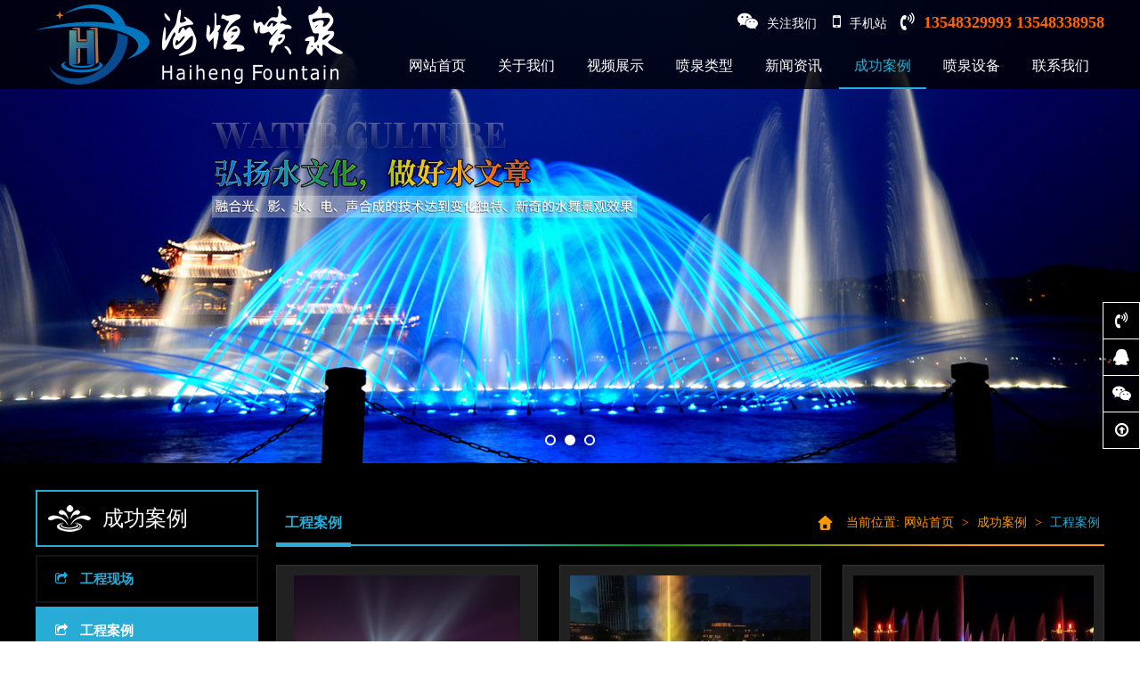

--- FILE ---
content_type: text/html
request_url: http://schhpq.com/directory/?82-107.html
body_size: 6051
content:
<!DOCTYPE html PUBLIC "-//W3C//DTD XHTML 1.0 Transitional//EN" "http://www.w3.org/TR/xhtml1/DTD/xhtml1-transitional.dtd">
<html xmlns="http://www.w3.org/1999/xhtml"><HEAD>
<META http-equiv="Content-Type" content="text/html; charset=gb2312"> 
<title>工程案例_成功案例_四川海恒喷泉工程有限公司</title>
<meta name="keywords" content="四川海恒喷泉工程有限公司">
<meta name="description" content="四川海恒喷泉工程有限公司">
<meta name="Author" content="zyzmxy">
<meta http-equiv="X-UA-Compatible" content="ie=edge;chrome=1">
<SCRIPT src="/images/wow.min.js" type="text/javascript"></SCRIPT> 
<SCRIPT>
if (!(/msie [6|7|8|9]/i.test(navigator.userAgent))){
	new WOW().init();
}

</SCRIPT>
<SCRIPT type=text/javascript >if((navigator.userAgent.match(/(iPhone|iPod|Android|ios)/i))) {
 
location.replace("/category/?82-107.html"); 
						
}</SCRIPT>

<LINK href="../images/page.css" rel="stylesheet" type="text/css">
<LINK href="../images/nypage.css" rel="stylesheet" type="text/css"> 
<link rel="stylesheet" href="../images/swiper-3.3.1.min.css">
<SCRIPT type=text/javascript src="../images/jquery-1.9.1.min.js"></SCRIPT>
<SCRIPT src="../images/jquery.superslide.2.1.1.js" type="text/javascript"></SCRIPT> 
<script src="../images/swiper-3.3.1.jquery.min.js"></script>
<SCRIPT src="../images/load.js" type="text/javascript"></SCRIPT> 

</HEAD> 
<BODY><DIV id="head">
<DIV id="body_1">
<DIV id="top">
<DIV id="logo">
<DIV><A href="/"><IMG src="/upfile/20201021131306388.png" alt="工程案例_成功案例_四川海恒喷泉工程有限公司"  border="0"></A></DIV></DIV>
<DIV id="topr"><div class="qt"><DIV id="top_2"><A class="fd"><I class="fa fa-weixin" 
aria-hidden="true"></I>关注我们
  <DIV class="pic"><IMG src="/upfile/20200706095231059.png"></DIV>
  </A><A 
class="fd"><I class="fa fa-mobile" aria-hidden="true"></I>手机站     
  <DIV class="pic"><IMG src="/upfile/20200706095428243.png"></DIV>
</A>&nbsp;<I 
class="fa fa-volume-control-phone" 
aria-hidden="true"></I><B>13548329993  13548338958</B></DIV></div>
<div id="menu"  ><UL>
<LI><A href="/"  class="">网站首页<span></span></A></LI>
    
    <LI  ><A href="/directory/?80-88.html"  title="关于我们" class="" >关于我们<span></span></A>
        
      <OL >
          
          <li><a href="/directory/?80-88.html" title="公司简介" rel="nofollow" >公司简介</a></li>
        
          <li><a href="/directory/?80-89.html" title="企业文化" rel="nofollow" >企业文化</a></li>
        
          <li><a href="/directory/?80-90.html" title="企业理念" rel="nofollow" >企业理念</a></li>
        
          <li><a href="/directory/?80-91.html" title="公司优势" rel="nofollow" >公司优势</a></li>
        
          <li><a href="/directory/?80-92.html" title="服务流程" rel="nofollow" >服务流程</a></li>
        
          <li><a href="/directory/?80-93.html" title="总经理致辞" rel="nofollow" >总经理致辞</a></li>
        
          <li><a href="/directory/?80-94.html" title="团队风采" rel="nofollow" >团队风采</a></li>
        
        </OL>
      
    </li>

    <LI  ><A href="/channel/?116.html"  title="视频展示" class="" >视频展示<span></span></A>
        
    </li>

    <LI  ><A href="/channel/?81.html"  title="喷泉类型" class="" >喷泉类型<span></span></A>
        
      <OL >
          
          <li><a href="/directory/?81-102.html" title="旱式喷泉" rel="nofollow" >旱式喷泉</a></li>
        
          <li><a href="/directory/?81-99.html" title="音乐喷泉" rel="nofollow" >音乐喷泉</a></li>
        
          <li><a href="/directory/?81-100.html" title="程控喷泉" rel="nofollow" >程控喷泉</a></li>
        
          <li><a href="/directory/?81-101.html" title="水幕激光" rel="nofollow" >水幕激光</a></li>
        
          <li><a href="/directory/?81-120.html" title="互动喷泉" rel="nofollow" >互动喷泉</a></li>
        
          <li><a href="/directory/?81-121.html" title="假山冷雾" rel="nofollow" >假山冷雾</a></li>
        
        </OL>
      
    </li>

    <LI  ><A href="/channel/?85.html"  title="新闻资讯" class="" >新闻资讯<span></span></A>
        
      <OL >
          
          <li><a href="/directory/?85-103.html" title="公司新闻" rel="nofollow" >公司新闻</a></li>
        
          <li><a href="/directory/?85-104.html" title="行业新闻" rel="nofollow" >行业新闻</a></li>
        
          <li><a href="/directory/?85-105.html" title="常见问题" rel="nofollow" >常见问题</a></li>
        
        </OL>
      
    </li>

    <LI  ><A href="/channel/?82.html"  title="成功案例" class="sec" >成功案例<span></span></A>
        
      <OL >
          
          <li><a href="/directory/?82-106.html" title="工程现场" rel="nofollow" >工程现场</a></li>
        
          <li><a href="/directory/?82-107.html" title="工程案例" rel="nofollow" >工程案例</a></li>
        
          <li><a href="/directory/?82-109.html" title="工程效果图" rel="nofollow" >工程效果图</a></li>
        
        </OL>
      
    </li>

    <LI  ><A href="/channel/?83.html"  title="喷泉设备" class="" >喷泉设备<span></span></A>
        
      <OL >
          
          <li><a href="/directory/?83-117.html" title="防水灯具" rel="nofollow" >防水灯具</a></li>
        
          <li><a href="/directory/?83-118.html" title="喷头" rel="nofollow" >喷头</a></li>
        
          <li><a href="/directory/?83-119.html" title="潜水泵" rel="nofollow" >潜水泵</a></li>
        
        </OL>
      
    </li>

    <LI  ><A href="/directory/?84-96.html"  title="联系我们" class="" >联系我们<span></span></A>
        
      <OL >
          
          <li><a href="/directory/?84-96.html" title="联系方式" rel="nofollow" >联系方式</a></li>
        
          <li><a href="/directory/?84-97.html" title="合作售后" rel="nofollow" >合作售后</a></li>
        
          <li><a href="/message/" title="在线留言" rel="nofollow" >在线留言</a></li>
        
        </OL>
      
    </li>
</UL></div></DIV></DIV></DIV></DIV></DIV>
<DIV id="flash">
<div class="banner swiper-container-horizontal">
				<div class="swiper-wrapper" style=" transition-duration: 0ms;">
					<div class="swiper-slide swiper-slide-prev" ><a href="#"  ><img src="/upfile/article/20200428122634549.jpg" border="0" alt="01"></a></div>
	 <div class="swiper-slide swiper-slide-prev" ><a href="#"  ><img src="/upfile/article/20200428122646072.jpg" border="0" alt="02"></a></div>
	 <div class="swiper-slide swiper-slide-prev" ><a href="#"  ><img src="/upfile/article/20200428122659899.jpg" border="0" alt="03"></a></div>
	 
				</div> <div class="swiper-button-prev swiper-button-white"></div>
        <div class="swiper-button-next swiper-button-white"></div>
				<div class="swiper-pagination swiper-pagination-bullets"></div>
			</div><script>/*首页banner轮播*/
	var mySwiper = new Swiper(".banner",{
	
effect : 'fade',
		loop:true,
		pagination:'.swiper-pagination',
		nextButton: '.swiper-button-next',
        prevButton: '.swiper-button-prev',
        paginationClickable: true,
        spaceBetween:0,
        centeredSlides: true,
        autoplay: 3000,
        autoplayDisableOnInteraction: false
		
});
</script>
</DIV><div id="nyweb"><div id="body_1"><div id="nypage"><div id="nylm" class="wow fadeInLeft"><div id="lefta"><div id="lm-1"><dd>成功案例</dd></div><div id="nylm-1"><div id="lmfl">
  <ul>
       <li ><a href="/directory/?82-106.html" title="工程现场" ><i class="fa fa-share-square-o" aria-hidden="true"></i>工程现场</a></li><li  class="sec"><a href="/directory/?82-107.html" title="工程案例" ><i class="fa fa-share-square-o" aria-hidden="true"></i>工程案例</a></li><li ><a href="/directory/?82-109.html" title="工程效果图" ><i class="fa fa-share-square-o" aria-hidden="true"></i>工程效果图</a></li>
    </ul>
            </div></div>
</div><div id="lefta" class="hg1"><div id="lm-2"><dd ><i class="fa fa-product-hunt" aria-hidden="true"></i>喷泉类型</dd>
</div><div id="nylm-1"><div id="lmfl">
  <ul>
      <li><a href="/directory/?81-102.html" ><i class="fa fa-caret-right" aria-hidden="true"></i>旱式喷泉</a></li><li><a href="/directory/?81-99.html" ><i class="fa fa-caret-right" aria-hidden="true"></i>音乐喷泉</a></li><li><a href="/directory/?81-100.html" ><i class="fa fa-caret-right" aria-hidden="true"></i>程控喷泉</a></li><li><a href="/directory/?81-101.html" ><i class="fa fa-caret-right" aria-hidden="true"></i>水幕激光</a></li><li><a href="/directory/?81-120.html" ><i class="fa fa-caret-right" aria-hidden="true"></i>互动喷泉</a></li><li><a href="/directory/?81-121.html" ><i class="fa fa-caret-right" aria-hidden="true"></i>假山冷雾</a></li>
    </ul>
            </div></div></div><div id="lefta" class="hg1"><div id="lm-2"><dd ><i class="fa fa-server" aria-hidden="true"></i>新闻资讯</dd>
</div><div id="nylm-2"><div id="left-n">
             <ul> <LI><a href="/content/?85-105-54.html" title="如何选择音乐喷泉水秀的喷头呢？"  >如何选择音乐喷泉水秀的喷头呢...</A></LI> <LI><a href="/content/?85-104-46.html" title="简述有关程控喷泉设计理念与优点"  >简述有关程控喷泉设计理念与优...</A></LI> <LI><a href="/content/?85-103-38.html" title="喷泉设计中存在的问题"  >喷泉设计中存在的问题</A></LI> <LI><a href="/content/?85-104-47.html" title="水景喷泉设备工程的作用意义"  >水景喷泉设备工程的作用意义</A></LI> <LI><a href="/content/?85-103-39.html" title="喷泉如何变幻出许多造型呢"  >喷泉如何变幻出许多造型呢</A></LI> <LI><a href="/content/?85-104-48.html" title="有哪些种类的喷泉"  >有哪些种类的喷泉</A></LI> <LI><a href="/content/?85-104-40.html" title=" 欧洲罕见高温影响民众生活 喷泉成公共避暑好去处"  > 欧洲罕见高温影响民众生活 ...</A></LI> <LI><a href="/content/?85-103-32.html" title="海恒喷泉群力金河公园音乐谷喷泉恢复播放表演"  >海恒喷泉群力金河公园音乐谷喷...</A></LI> <LI><a href="/content/?85-104-49.html" title="怎么给水景喷泉的零件进行检验呢"  >怎么给水景喷泉的零件进行检验...</A></LI> <LI><a href="/content/?85-104-41.html" title="连日高温 烟台渔人码头喷泉广场却成“网红消暑地”"  >连日高温 烟台渔人码头喷泉广...</A></LI>
</ul>
              </div></div></div>
  </div><div id="contain"><div id="contain-1">
                <div id="contain-1-1" class="wow fadeInLeft">
                    工程案例</div><div id="contain-1-2" class="wow fadeInRight">当前位置:<a href="/">网站首页</a>&nbsp;&gt;
               <a href="/channel/?82.html">成功案例</a>&nbsp;&gt;&nbsp;<a href="/directory/?82-107.html"><span>工程案例</span></a>
		</div>
  </div>
  <div id="contain-c"> 
           <div id=tplist><ul class=picf>
<li class="wow zoomIn"  data-wow-delay="0s"><a href="/content/?82-107-244.html"   title="华侨城国际恐龙灯会" target="_blank"><div class="tp"><img src="/upfile/article/20210221090030191.jpg" border="0"   ></div>
                    <p>华侨城国际恐龙灯会</p>
				 </a></li>

<li class="wow zoomIn"  data-wow-delay="0.1s"><a href="/content/?82-107-243.html"   title="达州科创公园" target="_blank"><div class="tp"><img src="/upfile/article/20210221085931956.jpg" border="0"   ></div>
                    <p>达州科创公园</p>
				 </a></li>

<li class="wow zoomIn"  data-wow-delay="0.2s"><a href="/content/?82-107-184.html"   title="印尼大型水上音乐喷泉项目" target="_blank"><div class="tp"><img src="/upfile/article/20201026095702106.jpg" border="0"   ></div>
                    <p>印尼大型水上音乐喷泉项目</p>
				 </a></li>

<li class="wow zoomIn"  data-wow-delay="0.3s"><a href="/content/?82-107-183.html"   title="小摊河湿地公园" target="_blank"><div class="tp"><img src="/upfile/article/20201026095644283.jpg" border="0"   ></div>
                    <p>小摊河湿地公园</p>
				 </a></li>

<li class="wow zoomIn"  data-wow-delay="0.4s"><a href="/content/?82-107-182.html"   title="苏轼广场" target="_blank"><div class="tp"><img src="/upfile/article/20201026095630117.jpg" border="0"   ></div>
                    <p>苏轼广场</p>
				 </a></li>

<li class="wow zoomIn"  data-wow-delay="0.5s"><a href="/content/?82-107-181.html"   title="双流凤翔湖" target="_blank"><div class="tp"><img src="/upfile/article/20201026095616599.jpg" border="0"   ></div>
                    <p>双流凤翔湖</p>
				 </a></li>

<li class="wow zoomIn"  data-wow-delay="0.6s"><a href="/content/?82-107-180.html"   title="寿溪河大型水上音乐喷泉" target="_blank"><div class="tp"><img src="/upfile/article/20201026095558756.jpg" border="0"   ></div>
                    <p>寿溪河大型水上音乐喷泉</p>
				 </a></li>

<li class="wow zoomIn"  data-wow-delay="0.7s"><a href="/content/?82-107-179.html"   title="寿溪河大型水上音乐喷泉" target="_blank"><div class="tp"><img src="/upfile/article/20201026095545269.jpg" border="0"   ></div>
                    <p>寿溪河大型水上音乐喷泉</p>
				 </a></li>

<li class="wow zoomIn"  data-wow-delay="0.8s"><a href="/content/?82-107-178.html"   title="人文广场大型水上音乐喷泉" target="_blank"><div class="tp"><img src="/upfile/article/20201026095518602.jpg" border="0"   ></div>
                    <p>人文广场大型水上音乐喷泉</p>
				 </a></li>

<li class="wow zoomIn"  data-wow-delay="0.9s"><a href="/content/?82-107-177.html"   title="七夕公园人工湖音乐喷泉" target="_blank"><div class="tp"><img src="/upfile/article/20201026095501248.jpg" border="0"   ></div>
                    <p>七夕公园人工湖音乐喷泉</p>
				 </a></li>

<li class="wow zoomIn"  data-wow-delay="1s"><a href="/content/?82-107-176.html"   title="内江川南大草原" target="_blank"><div class="tp"><img src="/upfile/article/20201026095445124.jpg" border="0"   ></div>
                    <p>内江川南大草原</p>
				 </a></li>

<li class="wow zoomIn"  data-wow-delay="1.1s"><a href="/content/?82-107-175.html"   title="南充希望城大型水上音乐喷泉" target="_blank"><div class="tp"><img src="/upfile/article/20201026095428313.jpg" border="0"   ></div>
                    <p>南充希望城大型水上音乐喷泉</p>
				 </a></li>
</ul></div><DIV  id='lbb2'><DIV class=pagebegin><b>12</b> 条/页&nbsp;&nbsp;共 <b>43</b> 条&nbsp;&nbsp;页次：<strong><font color=red>1</font>/4</strong>页&nbsp;</DIV><DIV class='page-num'><DIV class='wp-pagenavi'><a>首页</a>&nbsp;<a>上一页</a>&nbsp;<SPAN class=current>1</span><a href='?82-107-2.html' class='a2'>2</a><a href='?82-107-3.html' class='a2'>3</a><a href='?82-107-4.html' class='a2'>4</a><a href='?82-107-2.html' class='a2'>下一页</a>&nbsp;<a href='?82-107-4.html' class='a2'>尾页</a></div></div></div>
   <script language="javascript">
   function checkpage(pagecount,strurl)
   {
   if (isNaN(showPage.value))
   {
   location.href=strurl+"Page=1"
   }
   else
   { 
     if (showPage.value>pagecount)
	 {
	 location.href=strurl+"Page="+pagecount;
	  }
	 else if(showPage.value<1)
	 {location.href=strurl+"Page=1";}
	 else
	 {location.href=strurl+"Page="+showPage.value;}}
	 }
   </script>
   </div></div></div></div></div><div id="dibua"><div id="body_1"><div id="dbbf"><div id="lxfs" class="wow fadeInDown"><div class="bt"><span >联系我们</span></div><div class="nrc"><dd>13548329993  13548338958<span>Sale Hotline</span></dd><p>
	<strong> </strong>
</p>
<p style="white-space:normal;">
	<strong><strong>四川海恒喷泉工程有限公司</strong> </strong>
</p>
<p style="white-space:normal;">
	<strong><b>联系人：</b> </strong>
</p>
<p style="white-space:normal;">
	<strong>雷先生手机：13548338958</strong>
</p>
<p style="white-space:normal;">
	<strong>地址：内江市市中区凤安街379号附3号</strong>
</p>
<p>
	<br />
</p>
<p>
	<br />
</p><a href="/directory/?84-96.html"><em>了解更多</em></a></div>
</div><div id="empf" class="wow fadeInUp"><i class="lf"></i><i class="rf"></i><div class="bt"><span >"扫一扫，关注我们"</span></div><div class="ewm"><div class="fl"><img src="/upfile/20200706095231059.png"  alt="微信公众号"/><p>微信公众号</p></div><div class="fr"><img src="/upfile/20200706095428243.png"  alt="移动端网站"/><p>移动端网站</p></div></div></div>
<div id="ffl" class="wow fadeInDown"><div class="bt"><span class="bg2">网站栏目</span></div><div class="dhlm" ><A href="/directory/?80-88.html"  title="关于我们">关于我们</A>|<A href="/channel/?116.html"  title="视频展示">视频展示</A><A href="/channel/?81.html"  title="喷泉类型">喷泉类型</A>|<A href="/channel/?85.html"  title="新闻资讯">新闻资讯</A><A href="/channel/?82.html"  title="成功案例">成功案例</A>|<A href="/channel/?83.html"  title="喷泉设备">喷泉设备</A><A href="/directory/?84-96.html"  title="联系我们">联系我们</A>|<a href="/xmlmap/" target="_blank">xml地图</a></div></div></div></div></div>
<DIV id="dibu">
<DIV id="body_1">
<DIV c id="bottom">
<DIV class="copyright wow fadeIn">Copyright &copy;  2020 &nbsp;fhpqc.com&nbsp; All rights reserved. 版权所有: 四川海恒喷泉工程有限公司&nbsp; &nbsp;<a href="https://beian.miit.gov.cn" target="_blank">备案号：蜀ICP备20020000号</a> 
<script>
var _hmt = _hmt || [];
(function() {
  var hm = document.createElement("script");
  hm.src = "https://hm.baidu.com/hm.js?f34c30d5e482d01434d7a394a9c08141";
  var s = document.getElementsByTagName("script")[0]; 
  s.parentNode.insertBefore(hm, s);
})();
</script>&nbsp;&nbsp;<script language = "javaScript" src = "http://www.ya80.com/ya80.js" type="text/javascript"></script></DIV></DIV></DIV>
<DIV class="izl-rmenu web_xs" id="izl_rmenu"><DIV class="btn btn-phone"><i class="fa fa-volume-control-phone" aria-hidden="true"></i>
<DIV class="phone" style="display: none;">13548329993<br>13548338958</DIV></DIV> <DIV class="btn btn-qq"><i class="fa fa-qq" aria-hidden="true"></i>
<DIV class="qq" style="display: none;"><a target="_blank" href="http://wpa.qq.com/msgrd?v=3&amp;uin=973650449&amp;site=qq&amp;menu=yes"><p><img src="/images/button_old_41.gif" align="absmiddle">&nbsp;&nbsp;QQ客服</p>
</a></DIV></DIV> 
<DIV class="btn btn-wx"><i class="fa fa-weixin" aria-hidden="true"></i><IMG title="二维码" class="pic" style="display: none;" alt="二维码" 
src="/upfile/20200706095231059.png"></DIV>
<DIV class="btn btn-top" style="display: block;"><i class="fa fa-arrow-circle-o-up" aria-hidden="true"></i></DIV>
 </DIV>
<SCRIPT src="/images/common.js" type="text/javascript"></SCRIPT>
</BODY></HTML>


--- FILE ---
content_type: text/css
request_url: http://schhpq.com/images/page.css
body_size: 3013
content:
@import url("font-awesome.min.css");
@import url("menu.css");
@import url("animate.css");
/* CSS Document */
body {
	margin-left: 0px;
	margin-top: 0px;
	margin-right: 0px;
	margin-bottom: 0px;
	font-size:12px;
	color:#555;
	font-family:"Microsoft YaHei", "微软雅黑";
	background-color: #FFFFFF;
	line-height:24px;
}
.xdwz{ position:relative;}
input,button,textarea,select{font-family:"Microsoft YaHei", "微软雅黑";}
UL {list-style-type:none;}
UL,p,li,form,h1,h2,h3,h4,h5,dd,dl,dt,ol{
	PADDING-BOTTOM: 0px; MARGIN: 0px; PADDING-LEFT: 0px; PADDING-RIGHT: 0px; PADDING-TOP: 0px
}
video{ width:100%;  position:relative;}
video::-webkit-media-controls-enclosure { overflow:hidden;}
video::-webkit-media-controls-panel {
        width: calc(100% + 30px);
    }
::selection {
color:#fff; background-color:#29ACD6;
}
::-moz-selection {
color:#fff; background-color:#29ACD6;
}
::-webkit-selection {
color:#fff; background-color:#29ACD6
}
::-webkit-scrollbar {
    width: 8px;
    height: 4px;
    background-color: #F5F5F5
}
::-webkit-scrollbar-track {
    border-radius: 10px;
    background-color: #E2E2E2
}

::-webkit-scrollbar-thumb {
    border-radius: 4px;
    -webkit-box-shadow: inset 0 0 6px rgba(0, 0, 0, .3);
    background-color: #555
}
img{ border:0px;}
video{ width:100%;}
video::-webkit-media-controls-enclosure { overflow:hidden;    }
video::-webkit-media-controls-panel {
        width: calc(100% + 30px); 
    }
#head{
	width:100%; position:fixed; z-index:1000; top:0px; left:0px;
	min-width:1200px; background-color:rgba(0,0,0,0.8); height:100px;
}

#flash{
	width:100%;
	float:left;
 min-width:1200px; 
}
#nyweb{
		width:100%;
	float:left;
	padding-top:30px;
	padding-bottom:30px;
	overflow:hidden;
	min-width:1200px;
	background-image: url(nbg.jpg);
	background-repeat: no-repeat;
background-position: center bottom;background-size:100% ; background-color:#000;
}

.banner{
	width: 100%;
	background: #fff; overflow:hidden; position:relative;
}
.banner .swiper-slide{
	/* height: 8.0rem; */
}
.banner .swiper-slide img{
	max-width:1920px; display:block; border:0px;
	width: 100%;
}
.banner .swiper-pagination-bullets{ bottom:0px; margin-bottom:10px;}
.banner .swiper-pagination-bullet{
	width: 8px;
	height:8px;
 border:#fff solid 2px; background:none;
	opacity: 1;
}
.banner .swiper-pagination-bullet-active{
	background:#fff; border:#fff solid 2px;
}
.banner .swiper-button-prev,.banner .swiper-button-next{ filter: Alpha(Opacity=0);
-moz-opacity:0; 		opacity:0;transition:all 0.3s ease-in-out 0s;width:60px; height:60px;}
.banner:hover .swiper-button-prev,.banner:hover .swiper-button-next{ filter: Alpha(Opacity=80);
-moz-opacity:0.8; 		opacity:0.8;background-color:#000; width:60px; height:60px;border-radius:60px; display:block;}
#hyweb{ width:100%; float:left; padding-top:60px; padding-bottom:60px; min-width:1200px;overflow:hidden;}
#hyweb_1{
	width:100%;
	float:left;
	padding-top:60px;
	padding-bottom:60px;
	overflow:hidden;
	min-width:1200px;
	background-image: url(bg2.jpg);
	background-repeat: no-repeat;
background-position: center center;background-size:cover; background-color:#000;
}
#hyweb_2{
	width:100%;
	float:left;
	padding-top:60px;
	padding-bottom:60px;
	overflow:hidden;
	min-width:1200px;
	background-image: url(bg3.jpg);
	background-repeat: no-repeat;
background-position: center center;background-size:cover; background-color:#000;
}
#hyweb_3{
	width:100%;
	float:left;
	padding-top:60px;
	padding-bottom:60px;
	overflow:hidden;
	min-width:1200px;
	background-image: url(bg1.jpg);
	background-repeat: no-repeat;
background-position: center center;background-size:cover; background-color:#000;
}
#hyweb_4{
	width:100%;
	float:left;
	padding-top:60px;
	padding-bottom:60px;
	overflow:hidden;
	min-width:1200px;
	background-image: url(bg4.jpg);
	background-repeat: no-repeat;
background-position: center center;background-size:cover; background-color:#000;
}
#hyweb_5{
	width:100%;
	float:left;
	padding-top:60px;
	padding-bottom:60px;
	overflow:hidden;
	min-width:1200px;
	background-image: url(bg5.jpg);
	background-repeat: no-repeat;
background-position: center center;background-size:cover; background-color:#000;
}
#body_1{width:1200px; margin-left:auto; margin-right:auto;}
#dibua{
	width:100%;
	float:left;
	overflow:hidden;
	padding-top:45px;
	min-width:1200px;
	padding-bottom:45px;
	background-color:#181818;
	background-image: url(footline.jpg);
	background-repeat: no-repeat;
	background-position: center top;background-size:100% ;
}
#dibu{
	width:100%;
	float:left;
 background-color:#000;
	padding-top:10px;
	padding-bottom:10px;  min-width:1200px;overflow:hidden; border-top:#383838 solid 1px;

}
.fl{ float:left;}
.fr{ float:right;}
#top{
	width:1200px;
	float:left;

}
#topr{ width:800px; float:right;}
#topr .qt{ float:right; width:100%; height:50px;}
#top_2 { float:right; text-align:right; margin-top:7px; }

#top_2  i{ margin-left:12px; margin-right:12px;}
#top_2 A.fd{ position:relative; height:35px; cursor:pointer; z-index:101;}
#top_2 A.fd .pic{ position:absolute; left:0px; top:-35px; height:0px; overflow:hidden; filter: Alpha(Opacity=0);
-moz-opacity:0; 		opacity:0;transition:all 0.3s ease-in-out 0s; z-index:100;}
#top_2 A.fd .pic img{ width:100px; height:100px; }
#top_2 A.fd:hover .pic{ top:35px; filter: Alpha(Opacity=100);
-moz-opacity:1; 		opacity:1; height:auto;}
#top_2 i{ color:#fff; font-size:20px; line-height:35px;  margin-left:6px;margin-right:10px;}
#top_2 b{ color:#ff6600; font-size:18px;}
#top_2 span{ float:left; margin-right:5px; height:35px; float:left;}

#top_2 A{color:#fff; padding-left:6px; padding-right:6px;display:inline-block; line-height:35px; font-size:14px;}
#top_2 A:hover{color:#fff;}
#logo{ width:380px;
	float:left;
	overflow:hidden;

}
#logo div{ height:100px; display:table-cell; vertical-align:middle; }
#logo img{ float:left; height:90px; border:0px; max-width:100%;}
#dbbf{ width:100%; float:left; overflow:hidden;}
#lxfs{ width:350px; float:left; color:#fff; padding-right:40px;}
#lxfs A{ color:#FFF;}
#dbbf .bt{ width:100%; float:left; }
#dbbf .bt span{ float:left;line-height:35px; font-size:16px; color:#29ACD6;  font-weight:bold;
	
}
	
#lxfs .nrc{ width:100%; float:left; margin-top:20px; color:#fff; font-size:13px; line-height:26px;}
#lxfs .nrc dd{ font-size:24px; color:#ff9900; line-height:35px; margin-bottom:10px}
#lxfs .nrc dd span{ text-transform:capitalize;
	margin-left:10px;
	font-size:12px;
	color:#ccc;
	font-family: Arial, Helvetica, sans-serif;
}
#lxfs em{
	display:inline-block;
	border:#fff solid 1px;
	border-radius:2px;
	line-height:28px;
	padding-left:25px;
	padding-right:25px;
	color:#fff;
	font-style: normal; margin-top:10px;
}
#lxfs em:hover{ color:#29ACD6; border:#29ACD6 solid 1px;}
#ffl{ width:200px; overflow:hidden; float:right;  text-align:center;}
#ffl .dhlm{ width:100%; float:left; text-align:left; line-height:32px; color:#ccc;  margin-top:20px;}
#ffl a{display:inline-block; margin-left:8px; margin-right:8px; color:#fff; font-size:15px;}
#ffl a:hover{ color:#29ACD6;}
#empf{ width:280px; float:left; padding-left:85px; display:block; overflow:hidden; padding-right:85px; position:relative;}
#empf i{ position:absolute; height:100%; width:1px; background-color:#383838; top:50px;}
#empf  .lf{ left:0px;}
#empf  .rf{ right:0px;}
#empf .ewm{ width:300px; margin-top:20px;float:left;}
#empf .ewm p{ text-align:center; font-size:13px; color:#fff;}
#empf .ewm img{ width:130px; height:130px;border-radius:5px;}
#empf .ewm .nrd{}
#empf .ewm .fl{ float:left;}
#empf .ewm .fr{ float:right}
#linkd{ width:1180px; float:left; margin-top:25px;  padding:9px; line-height:25px; color:#29ACD6; font-size:14px; border:#29ACD6 solid 1px;}
#linkd a{  margin-left:6px; margin-right:6px; color:#fff;}
#bottom{
	width:1200px;
	float:left;
	font-size: 13px; font-weight:normal;

}
#bottom .copyright { text-align:center;float:left; width:1200px;
	LINE-HEIGHT: 25px;
	color:#ccc;

}
#bottom .jszc{ width:200px; float:right; text-align:right;}
#bottom A{ color:#fff;}
a:link {
	text-decoration: none;
	color:#5a5a5a;
}
a:visited {
	text-decoration: none;
	color:#5a5a5a;
}
a:hover {
	color:#29ACD6;
}
.hg2{ margin-top:25px;}
.hg{ margin-top:15px;}
.hg1{ margin-top:20px;}
.izl-rmenu {
	position: fixed;
	right: 0;
	bottom: 30%;
	z-index: 999; ;width: 42px;
}
.izl-rmenu .btn {
	width: 40px;
	height: 40px;
	cursor: pointer;
	position: relative; background-color:rgba(0,0,0,0.5); border:#fff solid 1px; margin-top:-1px; text-align:center;color:#fff; line-height:40px;
}
.izl-rmenu .btn:hover{ color:#fff; border:#29ACD6 solid 1px;}
.izl-rmenu .btn i{ font-size:18px; line-height:40px;}
.izl-rmenu .btn-qq {
}
.izl-rmenu .btn-qq:hover {
background-color: #29ACD6
}
.izl-rmenu a.btn-qq, .izl-rmenu a.btn-qq:visited {

}
.izl-rmenu .btn-wx {

}
.izl-rmenu .btn-wx:hover {
	background-color: #29ACD6
}
.izl-rmenu .btn-wx .pic {
	position: absolute;
	left: -120px;
	top: -1px;
	display: none;
	width: 120px;
	height: 120px;
}
.izl-rmenu .btn-phone {

}
.izl-rmenu .btn-phone:hover {
	background-color: #29ACD6
}
.izl-rmenu .btn-phone .phone {
background-color:#29ACD6;
	position: absolute;
	width: 180px;
	left: -180px;
	top: -1px;
	line-height: 41px;
	color: #FFF;
	font-size: 18px;
	text-align: center;
	display: none;
}
.izl-rmenu .btn-qq .qq {
background-color:#29ACD6;
	position: absolute;
	width: 120px;
	left: -120px;
	top: -1px;
	line-height: 41px;
	color: #FFF;
	font-size: 14px;
	text-align: center;
	display: none;
}
.izl-rmenu .btn-qq .qq p{  color:#fff;}
.izl-rmenu .btn-top {
	display: none;
}
.izl-rmenu .btn-top:hover {
	background-color:#29ACD6; color:#fff;
}

--- FILE ---
content_type: text/css
request_url: http://schhpq.com/images/nypage.css
body_size: 4278
content:
#nypage{
	width:1200px;
	float:left; overflow:hidden;


}

#contain-1-2 { padding-left:32px;
	FONT-SIZE: 14px;
	line-height:44px;
	FLOAT: right;
	COLOR: #ff9900;
	TEXT-ALIGN: left;
	background-image: url(ico_home.png);
	background-repeat: no-repeat;
	background-position: left center;
}


#contain-1-2 A {
	COLOR: #ff9900; PADDING-LEFT: 5px; PADDING-RIGHT: 5px
}
#contain-1-2 A:last-child{	COLOR:#29ACD6}
#contain-1-2 A:hover {
	COLOR:#29ACD6
}


#contain{width:930px; float:right;overflow:hidden; }
#contain-1{
width:930px;
	float:left;
	background-image: url(x.jpg);
	background-repeat: repeat-x;
	background-position: left 46px; margin-top:15px;
}
#contain-1-1{
	line-height:44px;
	float:left; padding-left:10px; padding-right:10px;
	color:#29ACD6;
	font-size:16px;
	font-weight:bold; border-bottom:#29ACD6 5px solid;

		}
	
	
#contain-c{width:930px; float:left;  margin-top:20px; font-size:14px; padding-bottom:10px;  color:#fff; }
#contain-a{width:930px; float:left; margin-top:10px;  font-size:14px;color:#fff;}
#contain-c a,#contain-a a{color:#fff;}
#contain-c .danye{ padding:5px; line-height:26px; color:#ccc; font-size:14px;}
#contain-c .danye img{ max-width:940px; margin-top:5px; margin-bottom:5px;}
#contain-c .danye table { border:1px;border-collapse:collapse;border-spacing:0; margin-top:8px;}
#contain-c .danye td{ margin-top:-1px;}
#zhcy{ padding:5px; line-height:26px; color:#525252; font-size:14px;}
#zhcy img{ max-width:940px; margin-top:8px; margin-bottom:8px;}
#contain-3{
width:930px;
	float:left;
	line-height:22px;

}
#contain-3 .bt{ width:740px; float:left; border-bottom:#03418C solid 3px;}
#contain-3 .bt h2{ margin-left:8px; height:28px; width:110px; text-align:center; color:#fff; font-size:14px;font-family:"Microsoft YaHei", "微软雅黑";border-radius:5px 5px 0px 0px; background-color:#03418C; line-height:28px; font-weight:normal;}

#contain-2{
	width:930px;
	float:left;
	line-height:22px;
word-break:break-all; /*支持IE，chrome，FF不支持*/

　　word-wrap:break-word;/*支持IE，chrome，FF*/
font-size:12px;


}
#contain-2 UL {
	COLOR:#565656; list-style-type:none; margin-bottom:8px;
}

#contain-2 UL LI A {
	color:#ccc; 
}
#contain-2 UL LI {
	width:910px; float:left;
	line-height:22px;
	font-size:12px; padding:10px;  margin-bottom:15px;
 background-color:#000; border:#111 solid 1px;
	
}
#contain-2 UL LI:hover{ background-color:#111;}
#contain-2 UL LI .zs{ width:760px; float:left;}
#contain-2 UL LI h3{ font-size:15px; line-height:26px; margin-bottom:2px; overflow:hidden; height:26px;}
#contain-2 UL LI .img2{ float:right; width:130px; height:112px; border:0px; margin-left:18px;}
#contain-2 UL LI b{ font-size:25px;  line-height:30px; }
#contain-2 UL LI p{ font-size:14px; line-height:25px; color:#fff; font-weight:normal;}
#contain-2 UL LI A h2 {
	text-align:center;
	cursor:pointer;
	width:73px;
	padding-top:10px;
	padding-bottom:10px;
	height:55px;
	color:#fff;
	float:left;
	margin-right:25px;
	font-family: Arial, Helvetica, sans-serif;
	font-size: 15px;
	line-height:22px;
 background-color:#29ACD6;
}
#contain-2 UL LI em{
	color:#999; font-size:14px;
	font-style: normal;
}
#contain-2 UL LI A:hover { color:#29ACD6}
#contain-2 UL LI A:hover h2{ background-color:#ff6600;}
#contain-2 UL LI span{ float:right; margin-top:25px; }
#contain-2 UL LI A span {border:#666 solid 1px; line-height:26px; font-size:12px; background-color:#666; color:#fff; width:80px;border-radius:1px; display:block; text-align:center;}
#contain-2 UL LI A:hover span {border:#EA872D solid 1px; background-color:#EA872D; color:#fff;}
#tplist {
	width:930px;
	FLOAT: left;  overflow:hidden;
}
#tplist UL {
	LIST-STYLE-TYPE: none; width:960px;
}
#tplist UL LI {
	TEXT-ALIGN: center; WIDTH:294px; FLOAT: left;cursor:pointer; margin-right:24px; margin-bottom:20px;  background-color:#fff; position:relative;
}

#tplist UL LI .tp{ width:270px; cursor:pointer;TEXT-ALIGN: center; height:190px; border:#333 solid 1px; position:relative; padding:11px;overflow:hidden;background-color:#222;}
#tplist UL LI .tp span{ position:absolute; left:10px; top:10px;width:270px; height:190px; z-index:10;background-image: url(video.png);
	background-repeat: no-repeat;
	background-position: center center;}
#tplist UL LI IMG { border:0px; max-width:270px; height:190px;transition:all 0.4s ease-in-out 0s;}
#tplist UL LI p{ width:294px;cursor:pointer; text-align:center; font-size:14px; height:35px; line-height:35px; overflow:hidden; TEXT-OVERFLOW: ellipsis;
	WHITE-SPACE: nowrap;
	OVERFLOW: hidden; background-color:#333}
#tplist UL LI p span{ color:#fff}
#tplist UL LI A {
	DISPLAY: block; color:#fff;transition:all 0.2s ease-in-out 0s;
}
#tplist UL LI A:hover{color:#fff}
#tplist UL LI:hover img{-webkit-transform:scale(1.1);-moz-transform:scale(1.1);-o-transform:scale(1.1);transform:scale(1.1);}
#tplist UL LI:hover p{ background-color:#29ACD6}
#tplist UL LI:hover .tp{ border: solid 1px #29ACD6;}
#twlb{ width:930px; float:left;}
#twlb ul{list-style-type:none;}
#twlb ul li{ width:900px; float:left; overflow:hidden; margin-top:6px; margin-bottom:6px; background-color:rgba(0,0,0,0.7); float:left; padding:14px; border:#333 solid 1px; border-bottom:4px #333 solid;}
#twlb ul li .tp{ width:28%; float:left; text-align:center; height:160px;   margin-right:20px; display:block; overflow:hidden; vertical-align:middle;border-radius:2px; text-align:center;  }
#twlb ul li .tp img{ width:100%; border:0px; min-height:160px; display:block; margin-left:auto; margin-right:auto;transition:all 0.4s ease-in-out 0s;}
#twlb ul li .bt{ line-height:40px; height:40px; font-size:16px; overflow:hidden;TEXT-OVERFLOW: ellipsis;
	WHITE-SPACE: nowrap;
	OVERFLOW: hidden; color:#ccc; font-weight:bold; border-bottom:#eee dotted 1px;}
#twlb ul li .js{ line-height:26px; height:80px; font-size:14px; overflow:hidden; color:#999}

#twlb ul li .more .time{ color:#29ACD6; font-size:14px; float:left;line-height:24px}
#twlb ul li .more{ margin-top:4px; color:#29ACD6; text-align:right; }
#twlb ul li .more .xx{   padding-left:25px; padding-right:25px; font-size:13px;border-radius:20px; float:right; border:1px solid #29ACD6;  color:#29ACD6; line-height:20px;}
#twlb ul li A{ display:block; width:100%; height:100%;}
#twlb ul li:hover A .xx{color:#fff;border:1px solid #29ACD6; background-color:#29ACD6; }
#twlb ul li A:hover{ color:#29ACD6;}
#twlb ul li:hover{ background-color:#000; border:#29ACD6 solid 1px; border-bottom:4px #29ACD6 solid;}
#twlb ul li:hover .bt{color:#29ACD6;}

#twlb LI A:hover img{-webkit-transform:scale(1.20);-moz-transform:scale(1.20);-o-transform:scale(1.20);transform:scale(1.20);}

.hei15{font-size:14px; color:#010101; font-weight:bold; height:40px; line-height:30px; border-bottom:#8696C1  dotted 1px;font-family: "微软雅黑","黑体"; margin-bottom:12px;}
.heib{font-size:14px; color:#fff; background-color:#29ACD6; padding-left:12px; font-weight:bold; height:32px; line-height:32px; margin-bottom:12px;}
.hei16{font-size:14px; color:#010101; line-height:25px; font-family:"Microsoft YaHei", "微软雅黑";}
.w2{font-family:"Microsoft YaHei", "微软雅黑"; font-size:12px; font-weight:normal;}
#title{
	font-family:"Microsoft YaHei", "微软雅黑";
	font-size: 16px;
	font-weight: bold;
	color:#fff;
	border-bottom:#333 1px dotted;
	height:40px;
	line-height:40px;
	text-align:center;
}

#cptitle{
	font-family:"Microsoft YaHei", "微软雅黑";
	font-size: 20px;
	font-weight: bold;
	color:#333;
	line-height:40px;
	text-align:left;  border-bottom:#ddd dotted 1px;
}
#ly{
	font-size: 12px;
	
	color:#ccc;
	border-bottom:#333 1px dotted;
	height:30px;
	line-height:30px;
	text-align:center;
	font-weight:normal;
}
#nr{
	font-size: 14px;	
	color:#fff;
	line-height:25px;
	text-align:left;
	padding:5px; margin-top:12px;
}
#nr hr{ height:2px; background-color:#29ACD6; overflow:hidden; border:0px;}
#nr img{ max-width:100%; margin-bottom:10px;}
#nr iframe{ width:100%; height:500px;}

.lm1{ background-color:#090909; border:#222 1px solid; padding:10px;}
.lm2{border:#222 1px solid; background-color:#020202; padding:10px;}
.hg1{ margin-top:12px;}
#lbb2{text-align:center; font-size:12px; width:100%; float:left; margin-top:20px; line-height:20px;}
#lbb2 span{margin-left:2px; margin-right:2px;}
#lbb2 .current{ padding-left:8px; padding-right:8px; background-color:#29ACD6; border:#29ACD6 solid 1px;color:#fff;padding-top:4px; padding-bottom:4px; }
#lbb2 A{ border:#ddd solid 1px; padding-left:8px; padding-right:8px; padding-top:4px; padding-bottom:4px;margin-left:2px; margin-right:2px;}
#lbb2 A:hover{ border:#29ACD6 solid 1px;color:#29ACD6;}
#lbb2 .pagebegin{ float:left;}
#lbb2 .page-num{ float:right;}
.gbg{ border:#ddd solid 1px; padding:1px;
}
.rmlb{ text-align:left; border-top:#ff3300 solid 3px; line-height:28px; margin-top:12px;}
.rmlb A{ padding-left:6px; padding-right:6px;}
#nylm{ FLOAT: left; WIDTH: 250px; overflow:hidden; }
#lefta{width:250px; float:left;}
#lm-1{
	width:246px;
	float:left;
	background-color:rgba(0,0,0,0.7);
	padding-top:15px;
	padding-bottom:15px;
	border:#29ACD6 solid 2px;
	background-image: url(bz.png);
	background-repeat: no-repeat;
	background-position: 12px center; margin-bottom:5px;
}
#lm-1 dd{ margin-left:73px; font-size:24px; color:#fff; font-weight:normal; line-height:30px; text-align:left;}
#lm-1 dd p{ font-size:16px; color:#F8FEF5; text-transform:uppercase; line-height:15px;}
#lm-2{

	width:246px;
	float:left;
	background-color:rgba(0,0,0,0.7);
	padding-top:10px;
	padding-bottom:10px;
	border:#29ACD6 solid 2px;margin-bottom:5px;
}
#lm-2 dd{
	float:left;
	font-size:18px; font-weight:bold;
	color:#fff;
	line-height:32px;
	margin-left:10px;

}
#lm-2 dd i{ margin-right:18px;}
#nylm-1{
	width:250px;
	float:left; 
}
#nylm-2{
	width:230px; float:left; padding:10px;background-color:rgba(0,0,0,0.7);} 

#left-n{
	width:230px;
	float:left;

		
}
#left-n UL{ list-style-type:none; }
#left-n UL LI {
	WIDTH: 230px;
	height:30px;
	line-height:30px;
	TEXT-OVERFLOW: ellipsis;
	WHITE-SPACE: nowrap;
	OVERFLOW: hidden;
	font-size:13px;
	border-bottom:#333  solid 1px;
background-image: url(ico03.gif);
	background-repeat: no-repeat;
	background-position: 2px center;
}

#left-n UL LI A {
	padding-left:16px;
	COLOR: #ccc;
	
}
#left-n UL LI A:hover {
	color:#29ACD6;
}
#lmfl{
	width:250px;
	float:left;
	overflow:hidden;
		
}
#lmfl UL{ list-style-type:none;   }
#lmfl UL LI {
	WIDTH: 250px;
	font-size: 15px;
	line-height:50px; font-weight:bold; line-height:50px;
	float:left; margin-top:4px;
	
}
#lmfl UL LI i{ margin-right:14px;}
#lmfl UL LI A { border:#151515 solid 2px;
padding-left:20px;
	color:#29ACD6;transition:all 0.3s ease-in-out 0s;
	display:block; background-color:rgba(0,0,0,0.7);
		
}
#lmfl UL LI.sec A {	border:#29ACD6 solid 2px;

	color:#fff;
	display:block; background-color:#29ACD6;
	
}
#lmfl UL LI A:hover {
border:#29ACD6 solid 2px;

	color:#fff;
	display:block; background-color:#29ACD6;
}
#lmfl UL LI.xl {
	WIDTH: 250px;
	height:30px;
	line-height:30px;
	TEXT-OVERFLOW: ellipsis;
	WHITE-SPACE: nowrap;
	OVERFLOW: hidden;
	text-align:left;
	font-weight:normal;
	font-size:13px;
	background-repeat: no-repeat;
	background-position: 25px center;

}
#lmfl UL LI.xl A { border:0px; display:block;
	padding-left:35px;  color:#fff;border:0px;

	
}
#lmfl UL LI.xl A.sec {border:0px;	COLOR:#29ACD6;


}
#lmfl UL LI.xl A:hover {border:0px;
	COLOR:#29ACD6; background:none;

}


.hg1{ margin-top:12px;}
#nyxg{ width:930px; float:left; margin-top:20px; }
#nyxg_1{
	width:930px;
	float:left;
	height:40px; border-bottom:#29ACD6  solid 2px;}
#nyxg_1 h2{  padding-left:20px; padding-right:20px; color:#fff; font-size:16px; float:left; line-height:40px; background-color:#29ACD6 ;
}
#nyxg_2{ width:930px; float:left; margin-top:10px; }
#producta {

	WIDTH:930px;
	FLOAT: left; position:relative; overflow:hidden; margin-top:15px;

}
#producta UL {
	LIST-STYLE-TYPE: none; width:950px;
}
#producta UL LI {
	TEXT-ALIGN: center; WIDTH: 300px; FLOAT: left; margin-right:15px; overflow:hidden; 
}
#producta UL LI h1 { width:290px; float:left; border:#ddd solid 1px; padding:2px; height:180px;text-align:center; overflow:hidden;
}
#producta UL LI img{ max-width:290px; height:180px;transition:all 0.4s ease-in-out 0s;}
#producta UL LI p{ width:300px;  cursor:pointer;	TEXT-OVERFLOW: ellipsis;
	WHITE-SPACE: nowrap;
	OVERFLOW: hidden; font-size:13px; float:left; height:35px; line-height:35px; overflow:hidden;}
#producta UL LI A { color:#525252;
	DISPLAY: block; 
}
#producta UL LI A:hover {
	  COLOR:#29ACD6;
}
#producta UL LI A:hover h1 {
	border:#29ACD6 solid 1px;
}
#producta A:hover img{-webkit-transform:scale(1.20);-moz-transform:scale(1.20);-o-transform:scale(1.20);transform:scale(1.20);}
#news-3{
	width:930px;
	float:left; overflow:hidden;

	
}
#news-3 ul{ list-style-type:none; font-size:12px; width:960px;}
#news-3 UL LI.none {
	BACKGROUND: none transparent scroll repeat 0% 0%;
}
#news-3 UL LI {
	text-align:left;
	WIDTH: 460px;
	display:block;
	line-height:28px;
	OVERFLOW: hidden;
	background-image: url(ico03.gif);
	background-repeat: no-repeat;
	background-position: 2px center;
	font-size:14px;
	float:left;
	border-bottom:#ddd  dotted 1px;
	color:#ccc; margin-right:10px;

}
#news-3 UL LI A {
padding-left:15px;
color:#ccc;
}
#news-3 UL LI A:hover {
	padding-left:15px;
	COLOR:#29ACD6;
	text-decoration: none;
}

.button{ padding:8px; background-color:#29ACD6; font-size:12px; text-align:center; color:#FFFFFF;border-radius:5px; line-height:12px; border:0px;font-family:"Microsoft YaHei", "微软雅黑";}
#book td{ padding:4px;}
.twlb{ border:#D7D7D7 solid 1px; border-bottom:#D7D7D7 4px solid; background-color:#F9F9F9; margin-bottom:12px;}
.f18{ font-size:18px; color:#29ACD6;}
.f12{ font-size:12px; }
#book input{ border:#ddd solid 1px; line-height:28px;font-family:"Microsoft YaHei", "微软雅黑";}

--- FILE ---
content_type: text/css
request_url: http://schhpq.com/images/menu.css
body_size: 720
content:
#menu {
	Z-INDEX: 100; float:left; POSITION: relative; WIDTH:800px; height:50px;
}
#menu UL {
	FLOAT: left; 
}
#menu UL LI {
	POSITION: relative;
	DISPLAY: inline;
	FLOAT: left;
	font-size:16px;WIDTH:98px; margin-left:2px; 
}

#menu UL LI A {
TEXT-ALIGN: center; DISPLAY: block;  line-height:48px; color:#fff; transition:all 0.2s ease-in-out 0s;
}
#menu UL LI .change {
	TEXT-DECORATION: none;
	color:#29ACD6;  border-bottom:#29ACD6 solid 2px;
}

#menu UL LI A:hover {color:#29ACD6;  border-bottom:#29ACD6 solid 2px;
}
#menu UL LI a.sec {color:#29ACD6;  border-bottom:#29ACD6 solid 2px;
}
#menu UL LI OL {
	POSITION: absolute;
	WIDTH:120px;
	DISPLAY: none;
	COLOR: #fff;
	MARGIN-LEFT: 0px;
	padding:0px;
	left:-10px; background-color:rgba(255,255,255,0.8);
}
#menu UL LI OL LI {
	DISPLAY: block; FLOAT: none; background-image:none; font-weight:normal; font-size:13px;padding:0px; padding:0px;
	margin:0px; text-align:left;WIDTH:100%;
}
#menu UL LI OL LI A { text-align:center;
	WIDTH: auto;
	DISPLAY: block;
	overflow:hidden;
	COLOR:#086595; padding:6px;
	LINE-HEIGHT: 20px; border-bottom:#ddd solid 1px;
	margin:0px;
}
#menu UL LI OL LI A:hover {
	color:#fff;
	 background-color:#29ACD6; background-image:none; border-bottom:#29ACD6 solid 1px;

}
.clear{ clear:both;}

--- FILE ---
content_type: application/javascript
request_url: http://schhpq.com/images/common.js
body_size: 724
content:
$(function () {

        $("#izl_rmenu").each(function () {

            $(this).find(".btn-wx").mouseenter(function () {

                $(this).find(".pic").slideDown("fast");

            });

            $(this).find(".btn-wx").mouseleave(function () {

                $(this).find(".pic").slideUp("fast");

            });

            $(this).find(".btn-phone").mouseenter(function () {

                $(this).find(".phone").slideDown("fast");

            });

            $(this).find(".btn-phone").mouseleave(function () {

                $(this).find(".phone").slideUp("fast");

            });
            $(this).find(".btn-qq").mouseenter(function () {

                $(this).find(".qq").slideDown("fast");

            });

            $(this).find(".btn-qq").mouseleave(function () {

                $(this).find(".qq").slideUp("fast");

            });
            $(this).find(".btn-top").click(function () {

                $("html, body").animate({

                    "scroll-top": 0

                }, "fast");

            });

        });

        var lastRmenuStatus = false;

        $(window).scroll(function () {//bug

            var _top = $(window).scrollTop();

            if (_top > 200) {

                $("#izl_rmenu").data("expanded", true);

            } else {

                $("#izl_rmenu").data("expanded", false);

            }

            if ($("#izl_rmenu").data("expanded") != lastRmenuStatus) {

                lastRmenuStatus = $("#izl_rmenu").data("expanded");

                if (lastRmenuStatus) {

                    $("#izl_rmenu .btn-top").slideDown();

                } else {

                    $("#izl_rmenu .btn-top").slideUp();

                }

            }

        });

    });
function check()
{
if (document.payment.pname.value.length == 0) {
		alert("姓名不能为空.");
		document.payment.pname.focus();
		return false;
	}
if (document.payment.phone.value.length == 0) {
		alert("电话不能为空.");
		document.payment.phone.focus();
		return false;
	}

if (document.payment.content.value.length == 0) {
		alert("留言内容不能为空.");
		document.payment.content.focus();
		return false;
	}
if (document.payment.validate.value.length == 0) {
		alert("验证码不能为空.");
		document.payment.validate.focus();
		return false;
	}
	
	return true;
}

--- FILE ---
content_type: application/javascript
request_url: http://schhpq.com/images/load.js
body_size: 455
content:
$(document).ready(function(){
		  //鑿滃崟
		  $('#menu>ul>li').hover(function(){
		if( $(this).find('ol').text()){$(this).find("a:eq(0)").addClass("change")}
		  $(this).find('ol').slideDown();		  
		  },function(){
			if( $(this).find('ol').text()){$(this).find("a:eq(0)").removeClass("change")}
		 	 $(this).find('ol').stop(true,true);
			$(this).find('ol').slideUp();			
		  });
  $('#search').hover(function(){
		$("#search").animate({width:'300px'},300);
		$("#search .input").fadeIn(300);
	},  
	function () {
	 $("#search,#search .input").stop(true,true);
		$("#search").animate({width:'40px'},300);
	$("#search .input").fadeOut(300);
		
	});
      $('.qr_ion').hover(function(){
			$(".qr_wrap").fadeIn(300);
	},  
	function () {
	$(".qr_wrap").fadeOut(300);
		
	});
})


--- FILE ---
content_type: application/javascript
request_url: http://www.ya80.com/ya80.js
body_size: 258
content:
document.write('技术支持：<a href="http://www.tcza520.cn/" target="blank">内江甜城致爱网络科技有限公司</a>');